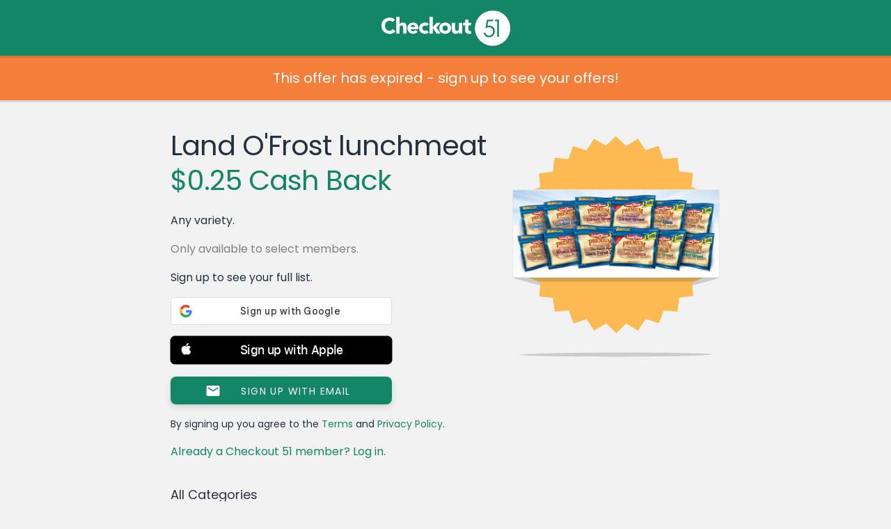

--- FILE ---
content_type: text/css
request_url: https://www.checkout51.com/shared/assets/css/header.css
body_size: 1996
content:
header {
	background-color: var(--cash-color, #76b844);
	background-image: url(/shared/assets/img/themes/default/logo.min.svg);
	background-position: center center;
	background-repeat: no-repeat;
	box-shadow: 0 3px 0 rgba(0, 0, 0, .1);
  font-size: 14px;
	line-height: 0;
	text-indent: -9999px;
	z-index:1001;
}
.theme-reskin header {
    background-image: url(/shared/assets/img/themes/reskin/logo.min.svg);
}

.no-svg header {
	background-image: url(/shared/assets/img/logo.png);
}

header nav.container {
	height: 100%;
	margin: 0 auto;
	position: relative;
	text-indent: 0;
}

header nav > * {
  height: 100%;
	line-height: 80px;
}

header nav .login-button,
header nav > .primary-link {
  padding: 0 20px;
	width: 100px;
}

header nav .locale-toggle,
header nav .drop-wrap,
header nav .login-button {
	float: right;
	position: relative;
}

header nav .locale-toggle .drop-control {
  line-height: normal;
  text-align: center;
  height: inherit;
}
header nav .locale-toggle .drop-control .country-icon {
  margin-top: 20px;
}
header nav .locale-toggle .drop-control .default {
  color: #fff;
}
header nav .locale-toggle .drop .default {
  color: #323532;
}
header nav .locale-toggle .drop {
  border: 1px solid #E7E7E7;
  border-top: none;
  border-bottom: none;
  max-height: 900%;
  height: auto;
  overflow-y: hidden;
  /*transition: max-height .5s;
  -webkit-transition: max-height .5s;*/
}
header nav .locale-toggle .drop.hide + .drop-curtain {
  transition: opacity 0s .475s, top 0s .5s;
  -webkit-transition: opacity 0s .475s, top 0s .5s;
}
header nav .locale-toggle .drop-curtain {
  width: 151px;
}
header nav .locale-toggle .drop.hide {
  max-height: 0;
}
header nav .locale-toggle .locale-item li {
  border: none;
}
header nav .locale-toggle .locale-item li:hover {
  background: none;
}
header nav .locale-toggle .locale-item h5 {
  font-weight: normal;
  font-size: inherit;
  line-height: inherit;
  margin: 0;
}
header nav .locale-toggle .locale-item {
  line-height: 30px;
  padding: 10px;
  border-bottom: 1px solid #E7E7E7;
}
header nav .locale-toggle .locale-item:last-child {
  border-bottom: none;
}
header nav .drop-wrap.locale-toggle {
  cursor: inherit;
}
header nav .locale-toggle .drop-control {
  cursor: pointer;
  width: 40px;
}
header nav .locale-toggle .locale-item a {
  display: inline;
  padding: 0;
}
header nav .country-icon {
  display: inline-block;
  width: 30px;
  height: 20px;
}
header nav .country-icon-ca {
  background-image: url(/shared/assets/img/icon-flag-CA-colour.min.svgz);
}
.no-svg header nav .country-icon-ca {
  background-image: url(/shared/assets/img/icon-flag-CA-colour.png);
}
header nav .country-icon-us {
  background-image: url(/shared/assets/img/icon-flag-US-colour.min.svgz);
}
.no-svg header nav .country-icon-us {
  background-image: url(/shared/assets/img/icon-flag-US-colour.png);
}
header nav .country-icon-gb {
  background-image: url(/shared/assets/img/icon-flag-GB-colour.min.svgz);
}
.no-svg header nav .country-icon-gb {
  background-image: url(/shared/assets/img/icon-flag-GB-colour.png);
}

header nav .drop {
	float: right;
	left: auto;
	margin: 0;
	right: 0;
  text-align: left;
	top: 100%;
	width: 150px;
}

header nav .drop.hide + .drop-curtain {
	top: -9999px;
  transition: opacity .5s, top 0 .5s;
  -webkit-transition: opacity .5s, top 0 .5s;
	opacity: 0;
}

header nav .drop-curtain {
	box-shadow: 0 -3px 0 rgba(0, 0, 0, .1) inset;
	height: 3px;
	position: absolute;
	right: 0;
	top: 100%;
  transition: opacity .5s;
  -webkit-transition: opacity .5s;
	opacity: 1;
	width: 150px;
	z-index: 100;
}

header nav .drop ul {
	list-style: none;
	margin: 0;
	padding: 0;
}

header nav ul.drop > li {
	border: 0 1px;
}

header nav ul.drop strong {
	background-color: #E7E7E7;
	color: black;
	display: block;
	font-family: inherit;
	font-size: 14px;
	font-weight: normal;
	margin: 0;
	padding: 0 15px;
}

header nav .drop ul li {
	border-width: 1px 0 0;
}

header nav .drop a {
	display: block;
	padding: 0 15px;
}

header nav a:hover {
  text-decoration: none;
}

header nav .drop-wrap {
	cursor: pointer;
  margin: 0;
  text-align: right;
}

header nav > a {
	/*border: 1px solid rgba(0, 0, 0, .1);*/
	border-width: 0 1px;
	color: white;
	float: left;
	text-align: center;
}

header nav .country-toggle + .login-button {
	margin-right: 51px;
}

header nav .login-button {
	background-color: var(--cash-color, #76b844);
	color: #fff;
	text-align: center;
}

header nav .login-button img {
  vertical-align: text-top;
}

header nav .login-button img.hover {
  display: none;
}

header nav .login-button:hover img.default {
  display: none;
}

header nav .login-button:hover img.hover {
  display: inline;
}

header nav .beta {
	background: url(/account/assets/img/layout/beta-ribbon-right.gif) top left no-repeat;
	color: white;
	display: block;
	height: 20px;
	line-height: 20px;
  margin: -20px 0 0 -30px;
	padding-right: 10px;
	position: absolute;
	width: 140px;
}

header nav .beta span {
	color: #222;
}

header nav .drop-control {
	border-right: 1px solid rgba(0, 0, 0, .1);
	padding: 0 10px;
}

header nav .drop-control .text {
	background-image: url(/shared/assets/img/arrows/small-white-down.png);
	background-position: center right;
	background-repeat: no-repeat;
  overflow: hidden;
  padding-right: 20px;
  text-overflow: ellipsis;
  white-space: nowrap;
  width: 220px;
}

.no-svg header nav .drop-control .text {
	background-image: url(/shared/assets/img/arrows/small-white-down.png);
}

header nav .drop-wrap:hover .text {
	background-image: url(/shared/assets/img/arrows/small-hover-down.min.svgz);
	background-position: center right;
	background-repeat: no-repeat;
}

.no-svg header nav .drop-wrap:hover .text {
	background-image: url(/shared/assets/img/arrows/small-hover-down.png);
}

@media (max-width: 768px) {
	body header nav > a.primary-link {
		background: url(/shared/assets/img/header-home.png) center center no-repeat;
		text-indent: -9999px;
		width: 20px;
	}
	header nav > .primary-link {
		width: 10px;
	}
	header nav .drop-control {
		max-width: 30px;
	}
	header nav .drop-control .text {
		color: transparent;
		display: block;
		overflow: hidden;
		width: 0;
	}
	header nav .locale-toggle .drop {
    border: none;
    float: none;
  }
  header nav .locale-toggle .locale-item {
    line-height: 40px;
    padding: 0 0 10px 0;
    text-align: center;
  }
  header nav .locale-toggle .locale-item li {
    line-height: 40px;
  }
  header nav .locale-toggle .locale-items {
    padding: 10px 20px;
  }
}

@media (max-width: 568px) {
	header nav .right-menu {
		display:none;
	}
}

.app-icons .app-icons-play {
	background-image: url(/shared/assets/img/icon_play_store_badge.svg);
	margin: 0;
}

.app-icons .app-icons-play:lang(fr) {
    background-image: url(/shared/assets/img/icon-play-fr_ca_1.png);
    background-size: contain;
}

.app-icons .app-icons-play:lang(es) {
	background-image: url(/shared/assets/img/icon-play-es_mx.min.svg);
}

.no-svg .app-icons .app-icons-play {
	background-image: url(/shared/assets/img/icon-play.png);
}

.no-svg .app-icons .app-icons-play:lang(fr) {
    background-image: url(/shared/assets/img/icon-play-fr_ca_1.png);
    background-size: contain;
}

.no-svg .app-icons .app-icons-play:lang(es) {
	background-image: url(/shared/assets/img/icon-play-es_mx.png);
}

.app-icons .app-icons-appstore {
	background-image: url(/shared/assets/img/icon_app_store_badge.svg);
}

.app-icons .app-icons-appstore:lang(fr) {
	background-image: url(/shared/assets/img/icon-appstore-fr_ca_1.svg);
}

.app-icons .app-icons-appstore:lang(es) {
	background-image: url(/shared/assets/img/icon-appstore-es_mx.min.svg);
}

.no-svg .app-icons .app-icons-appstore {
	background-image: url(/shared/assets/img/icon-appstore.png);
}

.no-svg .app-icons .app-icons-appstore:lang(fr) {
	background-image: url(/shared/assets/img/icon-appstore-fr_ca.png);
}

.no-svg .app-icons .app-icons-appstore:lang(es) {
	background-image: url(/shared/assets/img/icon-appstore-es_mx.png);
}

header .drop-control {
  color: #fff;
}


--- FILE ---
content_type: text/javascript; charset=utf-8
request_url: https://app.link/_r?sdk=web2.86.5&branch_key=key_live_loslNUuyCwAXWKQcgg0Hxlmorrasq6Yx&callback=branch_callback__0
body_size: 69
content:
/**/ typeof branch_callback__0 === 'function' && branch_callback__0("1541793083862888161");

--- FILE ---
content_type: image/svg+xml
request_url: https://www.checkout51.com/shared/assets/img/email_login_icon.svg
body_size: 802
content:
<svg width="16" height="12" viewBox="0 0 16 12" fill="none" xmlns="http://www.w3.org/2000/svg">
<path d="M14 0H2C1.175 0 0.5075 0.675 0.5075 1.5L0.5 10.5C0.5 11.325 1.175 12 2 12H14C14.825 12 15.5 11.325 15.5 10.5V1.5C15.5 0.675 14.825 0 14 0ZM13.7 3.1875L8.3975 6.5025C8.1575 6.6525 7.8425 6.6525 7.6025 6.5025L2.3 3.1875C2.1125 3.0675 2 2.865 2 2.6475C2 2.145 2.5475 1.845 2.975 2.1075L8 5.25L13.025 2.1075C13.4525 1.845 14 2.145 14 2.6475C14 2.865 13.8875 3.0675 13.7 3.1875Z" fill="white"/>
</svg>
